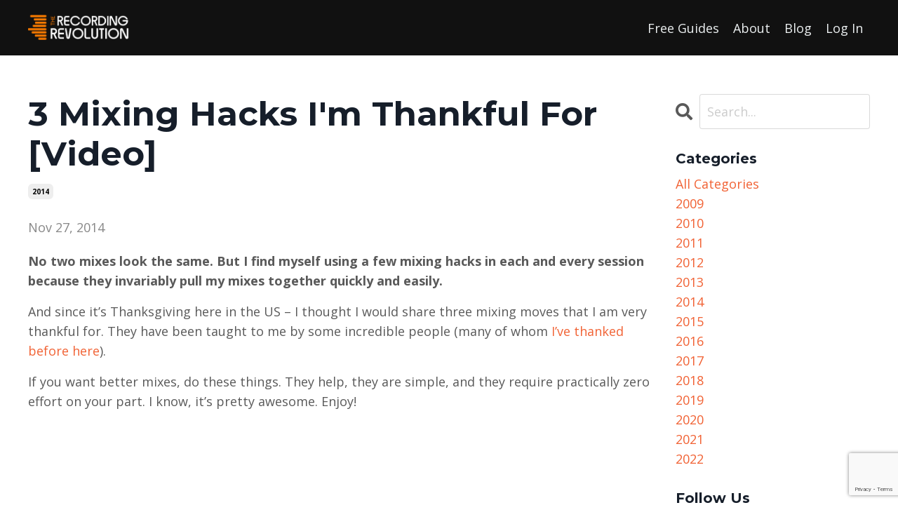

--- FILE ---
content_type: text/html; charset=utf-8
request_url: https://www.google.com/recaptcha/api2/anchor?ar=1&k=6Lc_Wc0pAAAAAF53oyvx7dioTMB422PcvOC-vMgd&co=aHR0cHM6Ly93d3cucmVjb3JkaW5ncmV2b2x1dGlvbi5jb206NDQz&hl=en&v=PoyoqOPhxBO7pBk68S4YbpHZ&size=invisible&anchor-ms=20000&execute-ms=30000&cb=kj9zsq3umqrt
body_size: 49276
content:
<!DOCTYPE HTML><html dir="ltr" lang="en"><head><meta http-equiv="Content-Type" content="text/html; charset=UTF-8">
<meta http-equiv="X-UA-Compatible" content="IE=edge">
<title>reCAPTCHA</title>
<style type="text/css">
/* cyrillic-ext */
@font-face {
  font-family: 'Roboto';
  font-style: normal;
  font-weight: 400;
  font-stretch: 100%;
  src: url(//fonts.gstatic.com/s/roboto/v48/KFO7CnqEu92Fr1ME7kSn66aGLdTylUAMa3GUBHMdazTgWw.woff2) format('woff2');
  unicode-range: U+0460-052F, U+1C80-1C8A, U+20B4, U+2DE0-2DFF, U+A640-A69F, U+FE2E-FE2F;
}
/* cyrillic */
@font-face {
  font-family: 'Roboto';
  font-style: normal;
  font-weight: 400;
  font-stretch: 100%;
  src: url(//fonts.gstatic.com/s/roboto/v48/KFO7CnqEu92Fr1ME7kSn66aGLdTylUAMa3iUBHMdazTgWw.woff2) format('woff2');
  unicode-range: U+0301, U+0400-045F, U+0490-0491, U+04B0-04B1, U+2116;
}
/* greek-ext */
@font-face {
  font-family: 'Roboto';
  font-style: normal;
  font-weight: 400;
  font-stretch: 100%;
  src: url(//fonts.gstatic.com/s/roboto/v48/KFO7CnqEu92Fr1ME7kSn66aGLdTylUAMa3CUBHMdazTgWw.woff2) format('woff2');
  unicode-range: U+1F00-1FFF;
}
/* greek */
@font-face {
  font-family: 'Roboto';
  font-style: normal;
  font-weight: 400;
  font-stretch: 100%;
  src: url(//fonts.gstatic.com/s/roboto/v48/KFO7CnqEu92Fr1ME7kSn66aGLdTylUAMa3-UBHMdazTgWw.woff2) format('woff2');
  unicode-range: U+0370-0377, U+037A-037F, U+0384-038A, U+038C, U+038E-03A1, U+03A3-03FF;
}
/* math */
@font-face {
  font-family: 'Roboto';
  font-style: normal;
  font-weight: 400;
  font-stretch: 100%;
  src: url(//fonts.gstatic.com/s/roboto/v48/KFO7CnqEu92Fr1ME7kSn66aGLdTylUAMawCUBHMdazTgWw.woff2) format('woff2');
  unicode-range: U+0302-0303, U+0305, U+0307-0308, U+0310, U+0312, U+0315, U+031A, U+0326-0327, U+032C, U+032F-0330, U+0332-0333, U+0338, U+033A, U+0346, U+034D, U+0391-03A1, U+03A3-03A9, U+03B1-03C9, U+03D1, U+03D5-03D6, U+03F0-03F1, U+03F4-03F5, U+2016-2017, U+2034-2038, U+203C, U+2040, U+2043, U+2047, U+2050, U+2057, U+205F, U+2070-2071, U+2074-208E, U+2090-209C, U+20D0-20DC, U+20E1, U+20E5-20EF, U+2100-2112, U+2114-2115, U+2117-2121, U+2123-214F, U+2190, U+2192, U+2194-21AE, U+21B0-21E5, U+21F1-21F2, U+21F4-2211, U+2213-2214, U+2216-22FF, U+2308-230B, U+2310, U+2319, U+231C-2321, U+2336-237A, U+237C, U+2395, U+239B-23B7, U+23D0, U+23DC-23E1, U+2474-2475, U+25AF, U+25B3, U+25B7, U+25BD, U+25C1, U+25CA, U+25CC, U+25FB, U+266D-266F, U+27C0-27FF, U+2900-2AFF, U+2B0E-2B11, U+2B30-2B4C, U+2BFE, U+3030, U+FF5B, U+FF5D, U+1D400-1D7FF, U+1EE00-1EEFF;
}
/* symbols */
@font-face {
  font-family: 'Roboto';
  font-style: normal;
  font-weight: 400;
  font-stretch: 100%;
  src: url(//fonts.gstatic.com/s/roboto/v48/KFO7CnqEu92Fr1ME7kSn66aGLdTylUAMaxKUBHMdazTgWw.woff2) format('woff2');
  unicode-range: U+0001-000C, U+000E-001F, U+007F-009F, U+20DD-20E0, U+20E2-20E4, U+2150-218F, U+2190, U+2192, U+2194-2199, U+21AF, U+21E6-21F0, U+21F3, U+2218-2219, U+2299, U+22C4-22C6, U+2300-243F, U+2440-244A, U+2460-24FF, U+25A0-27BF, U+2800-28FF, U+2921-2922, U+2981, U+29BF, U+29EB, U+2B00-2BFF, U+4DC0-4DFF, U+FFF9-FFFB, U+10140-1018E, U+10190-1019C, U+101A0, U+101D0-101FD, U+102E0-102FB, U+10E60-10E7E, U+1D2C0-1D2D3, U+1D2E0-1D37F, U+1F000-1F0FF, U+1F100-1F1AD, U+1F1E6-1F1FF, U+1F30D-1F30F, U+1F315, U+1F31C, U+1F31E, U+1F320-1F32C, U+1F336, U+1F378, U+1F37D, U+1F382, U+1F393-1F39F, U+1F3A7-1F3A8, U+1F3AC-1F3AF, U+1F3C2, U+1F3C4-1F3C6, U+1F3CA-1F3CE, U+1F3D4-1F3E0, U+1F3ED, U+1F3F1-1F3F3, U+1F3F5-1F3F7, U+1F408, U+1F415, U+1F41F, U+1F426, U+1F43F, U+1F441-1F442, U+1F444, U+1F446-1F449, U+1F44C-1F44E, U+1F453, U+1F46A, U+1F47D, U+1F4A3, U+1F4B0, U+1F4B3, U+1F4B9, U+1F4BB, U+1F4BF, U+1F4C8-1F4CB, U+1F4D6, U+1F4DA, U+1F4DF, U+1F4E3-1F4E6, U+1F4EA-1F4ED, U+1F4F7, U+1F4F9-1F4FB, U+1F4FD-1F4FE, U+1F503, U+1F507-1F50B, U+1F50D, U+1F512-1F513, U+1F53E-1F54A, U+1F54F-1F5FA, U+1F610, U+1F650-1F67F, U+1F687, U+1F68D, U+1F691, U+1F694, U+1F698, U+1F6AD, U+1F6B2, U+1F6B9-1F6BA, U+1F6BC, U+1F6C6-1F6CF, U+1F6D3-1F6D7, U+1F6E0-1F6EA, U+1F6F0-1F6F3, U+1F6F7-1F6FC, U+1F700-1F7FF, U+1F800-1F80B, U+1F810-1F847, U+1F850-1F859, U+1F860-1F887, U+1F890-1F8AD, U+1F8B0-1F8BB, U+1F8C0-1F8C1, U+1F900-1F90B, U+1F93B, U+1F946, U+1F984, U+1F996, U+1F9E9, U+1FA00-1FA6F, U+1FA70-1FA7C, U+1FA80-1FA89, U+1FA8F-1FAC6, U+1FACE-1FADC, U+1FADF-1FAE9, U+1FAF0-1FAF8, U+1FB00-1FBFF;
}
/* vietnamese */
@font-face {
  font-family: 'Roboto';
  font-style: normal;
  font-weight: 400;
  font-stretch: 100%;
  src: url(//fonts.gstatic.com/s/roboto/v48/KFO7CnqEu92Fr1ME7kSn66aGLdTylUAMa3OUBHMdazTgWw.woff2) format('woff2');
  unicode-range: U+0102-0103, U+0110-0111, U+0128-0129, U+0168-0169, U+01A0-01A1, U+01AF-01B0, U+0300-0301, U+0303-0304, U+0308-0309, U+0323, U+0329, U+1EA0-1EF9, U+20AB;
}
/* latin-ext */
@font-face {
  font-family: 'Roboto';
  font-style: normal;
  font-weight: 400;
  font-stretch: 100%;
  src: url(//fonts.gstatic.com/s/roboto/v48/KFO7CnqEu92Fr1ME7kSn66aGLdTylUAMa3KUBHMdazTgWw.woff2) format('woff2');
  unicode-range: U+0100-02BA, U+02BD-02C5, U+02C7-02CC, U+02CE-02D7, U+02DD-02FF, U+0304, U+0308, U+0329, U+1D00-1DBF, U+1E00-1E9F, U+1EF2-1EFF, U+2020, U+20A0-20AB, U+20AD-20C0, U+2113, U+2C60-2C7F, U+A720-A7FF;
}
/* latin */
@font-face {
  font-family: 'Roboto';
  font-style: normal;
  font-weight: 400;
  font-stretch: 100%;
  src: url(//fonts.gstatic.com/s/roboto/v48/KFO7CnqEu92Fr1ME7kSn66aGLdTylUAMa3yUBHMdazQ.woff2) format('woff2');
  unicode-range: U+0000-00FF, U+0131, U+0152-0153, U+02BB-02BC, U+02C6, U+02DA, U+02DC, U+0304, U+0308, U+0329, U+2000-206F, U+20AC, U+2122, U+2191, U+2193, U+2212, U+2215, U+FEFF, U+FFFD;
}
/* cyrillic-ext */
@font-face {
  font-family: 'Roboto';
  font-style: normal;
  font-weight: 500;
  font-stretch: 100%;
  src: url(//fonts.gstatic.com/s/roboto/v48/KFO7CnqEu92Fr1ME7kSn66aGLdTylUAMa3GUBHMdazTgWw.woff2) format('woff2');
  unicode-range: U+0460-052F, U+1C80-1C8A, U+20B4, U+2DE0-2DFF, U+A640-A69F, U+FE2E-FE2F;
}
/* cyrillic */
@font-face {
  font-family: 'Roboto';
  font-style: normal;
  font-weight: 500;
  font-stretch: 100%;
  src: url(//fonts.gstatic.com/s/roboto/v48/KFO7CnqEu92Fr1ME7kSn66aGLdTylUAMa3iUBHMdazTgWw.woff2) format('woff2');
  unicode-range: U+0301, U+0400-045F, U+0490-0491, U+04B0-04B1, U+2116;
}
/* greek-ext */
@font-face {
  font-family: 'Roboto';
  font-style: normal;
  font-weight: 500;
  font-stretch: 100%;
  src: url(//fonts.gstatic.com/s/roboto/v48/KFO7CnqEu92Fr1ME7kSn66aGLdTylUAMa3CUBHMdazTgWw.woff2) format('woff2');
  unicode-range: U+1F00-1FFF;
}
/* greek */
@font-face {
  font-family: 'Roboto';
  font-style: normal;
  font-weight: 500;
  font-stretch: 100%;
  src: url(//fonts.gstatic.com/s/roboto/v48/KFO7CnqEu92Fr1ME7kSn66aGLdTylUAMa3-UBHMdazTgWw.woff2) format('woff2');
  unicode-range: U+0370-0377, U+037A-037F, U+0384-038A, U+038C, U+038E-03A1, U+03A3-03FF;
}
/* math */
@font-face {
  font-family: 'Roboto';
  font-style: normal;
  font-weight: 500;
  font-stretch: 100%;
  src: url(//fonts.gstatic.com/s/roboto/v48/KFO7CnqEu92Fr1ME7kSn66aGLdTylUAMawCUBHMdazTgWw.woff2) format('woff2');
  unicode-range: U+0302-0303, U+0305, U+0307-0308, U+0310, U+0312, U+0315, U+031A, U+0326-0327, U+032C, U+032F-0330, U+0332-0333, U+0338, U+033A, U+0346, U+034D, U+0391-03A1, U+03A3-03A9, U+03B1-03C9, U+03D1, U+03D5-03D6, U+03F0-03F1, U+03F4-03F5, U+2016-2017, U+2034-2038, U+203C, U+2040, U+2043, U+2047, U+2050, U+2057, U+205F, U+2070-2071, U+2074-208E, U+2090-209C, U+20D0-20DC, U+20E1, U+20E5-20EF, U+2100-2112, U+2114-2115, U+2117-2121, U+2123-214F, U+2190, U+2192, U+2194-21AE, U+21B0-21E5, U+21F1-21F2, U+21F4-2211, U+2213-2214, U+2216-22FF, U+2308-230B, U+2310, U+2319, U+231C-2321, U+2336-237A, U+237C, U+2395, U+239B-23B7, U+23D0, U+23DC-23E1, U+2474-2475, U+25AF, U+25B3, U+25B7, U+25BD, U+25C1, U+25CA, U+25CC, U+25FB, U+266D-266F, U+27C0-27FF, U+2900-2AFF, U+2B0E-2B11, U+2B30-2B4C, U+2BFE, U+3030, U+FF5B, U+FF5D, U+1D400-1D7FF, U+1EE00-1EEFF;
}
/* symbols */
@font-face {
  font-family: 'Roboto';
  font-style: normal;
  font-weight: 500;
  font-stretch: 100%;
  src: url(//fonts.gstatic.com/s/roboto/v48/KFO7CnqEu92Fr1ME7kSn66aGLdTylUAMaxKUBHMdazTgWw.woff2) format('woff2');
  unicode-range: U+0001-000C, U+000E-001F, U+007F-009F, U+20DD-20E0, U+20E2-20E4, U+2150-218F, U+2190, U+2192, U+2194-2199, U+21AF, U+21E6-21F0, U+21F3, U+2218-2219, U+2299, U+22C4-22C6, U+2300-243F, U+2440-244A, U+2460-24FF, U+25A0-27BF, U+2800-28FF, U+2921-2922, U+2981, U+29BF, U+29EB, U+2B00-2BFF, U+4DC0-4DFF, U+FFF9-FFFB, U+10140-1018E, U+10190-1019C, U+101A0, U+101D0-101FD, U+102E0-102FB, U+10E60-10E7E, U+1D2C0-1D2D3, U+1D2E0-1D37F, U+1F000-1F0FF, U+1F100-1F1AD, U+1F1E6-1F1FF, U+1F30D-1F30F, U+1F315, U+1F31C, U+1F31E, U+1F320-1F32C, U+1F336, U+1F378, U+1F37D, U+1F382, U+1F393-1F39F, U+1F3A7-1F3A8, U+1F3AC-1F3AF, U+1F3C2, U+1F3C4-1F3C6, U+1F3CA-1F3CE, U+1F3D4-1F3E0, U+1F3ED, U+1F3F1-1F3F3, U+1F3F5-1F3F7, U+1F408, U+1F415, U+1F41F, U+1F426, U+1F43F, U+1F441-1F442, U+1F444, U+1F446-1F449, U+1F44C-1F44E, U+1F453, U+1F46A, U+1F47D, U+1F4A3, U+1F4B0, U+1F4B3, U+1F4B9, U+1F4BB, U+1F4BF, U+1F4C8-1F4CB, U+1F4D6, U+1F4DA, U+1F4DF, U+1F4E3-1F4E6, U+1F4EA-1F4ED, U+1F4F7, U+1F4F9-1F4FB, U+1F4FD-1F4FE, U+1F503, U+1F507-1F50B, U+1F50D, U+1F512-1F513, U+1F53E-1F54A, U+1F54F-1F5FA, U+1F610, U+1F650-1F67F, U+1F687, U+1F68D, U+1F691, U+1F694, U+1F698, U+1F6AD, U+1F6B2, U+1F6B9-1F6BA, U+1F6BC, U+1F6C6-1F6CF, U+1F6D3-1F6D7, U+1F6E0-1F6EA, U+1F6F0-1F6F3, U+1F6F7-1F6FC, U+1F700-1F7FF, U+1F800-1F80B, U+1F810-1F847, U+1F850-1F859, U+1F860-1F887, U+1F890-1F8AD, U+1F8B0-1F8BB, U+1F8C0-1F8C1, U+1F900-1F90B, U+1F93B, U+1F946, U+1F984, U+1F996, U+1F9E9, U+1FA00-1FA6F, U+1FA70-1FA7C, U+1FA80-1FA89, U+1FA8F-1FAC6, U+1FACE-1FADC, U+1FADF-1FAE9, U+1FAF0-1FAF8, U+1FB00-1FBFF;
}
/* vietnamese */
@font-face {
  font-family: 'Roboto';
  font-style: normal;
  font-weight: 500;
  font-stretch: 100%;
  src: url(//fonts.gstatic.com/s/roboto/v48/KFO7CnqEu92Fr1ME7kSn66aGLdTylUAMa3OUBHMdazTgWw.woff2) format('woff2');
  unicode-range: U+0102-0103, U+0110-0111, U+0128-0129, U+0168-0169, U+01A0-01A1, U+01AF-01B0, U+0300-0301, U+0303-0304, U+0308-0309, U+0323, U+0329, U+1EA0-1EF9, U+20AB;
}
/* latin-ext */
@font-face {
  font-family: 'Roboto';
  font-style: normal;
  font-weight: 500;
  font-stretch: 100%;
  src: url(//fonts.gstatic.com/s/roboto/v48/KFO7CnqEu92Fr1ME7kSn66aGLdTylUAMa3KUBHMdazTgWw.woff2) format('woff2');
  unicode-range: U+0100-02BA, U+02BD-02C5, U+02C7-02CC, U+02CE-02D7, U+02DD-02FF, U+0304, U+0308, U+0329, U+1D00-1DBF, U+1E00-1E9F, U+1EF2-1EFF, U+2020, U+20A0-20AB, U+20AD-20C0, U+2113, U+2C60-2C7F, U+A720-A7FF;
}
/* latin */
@font-face {
  font-family: 'Roboto';
  font-style: normal;
  font-weight: 500;
  font-stretch: 100%;
  src: url(//fonts.gstatic.com/s/roboto/v48/KFO7CnqEu92Fr1ME7kSn66aGLdTylUAMa3yUBHMdazQ.woff2) format('woff2');
  unicode-range: U+0000-00FF, U+0131, U+0152-0153, U+02BB-02BC, U+02C6, U+02DA, U+02DC, U+0304, U+0308, U+0329, U+2000-206F, U+20AC, U+2122, U+2191, U+2193, U+2212, U+2215, U+FEFF, U+FFFD;
}
/* cyrillic-ext */
@font-face {
  font-family: 'Roboto';
  font-style: normal;
  font-weight: 900;
  font-stretch: 100%;
  src: url(//fonts.gstatic.com/s/roboto/v48/KFO7CnqEu92Fr1ME7kSn66aGLdTylUAMa3GUBHMdazTgWw.woff2) format('woff2');
  unicode-range: U+0460-052F, U+1C80-1C8A, U+20B4, U+2DE0-2DFF, U+A640-A69F, U+FE2E-FE2F;
}
/* cyrillic */
@font-face {
  font-family: 'Roboto';
  font-style: normal;
  font-weight: 900;
  font-stretch: 100%;
  src: url(//fonts.gstatic.com/s/roboto/v48/KFO7CnqEu92Fr1ME7kSn66aGLdTylUAMa3iUBHMdazTgWw.woff2) format('woff2');
  unicode-range: U+0301, U+0400-045F, U+0490-0491, U+04B0-04B1, U+2116;
}
/* greek-ext */
@font-face {
  font-family: 'Roboto';
  font-style: normal;
  font-weight: 900;
  font-stretch: 100%;
  src: url(//fonts.gstatic.com/s/roboto/v48/KFO7CnqEu92Fr1ME7kSn66aGLdTylUAMa3CUBHMdazTgWw.woff2) format('woff2');
  unicode-range: U+1F00-1FFF;
}
/* greek */
@font-face {
  font-family: 'Roboto';
  font-style: normal;
  font-weight: 900;
  font-stretch: 100%;
  src: url(//fonts.gstatic.com/s/roboto/v48/KFO7CnqEu92Fr1ME7kSn66aGLdTylUAMa3-UBHMdazTgWw.woff2) format('woff2');
  unicode-range: U+0370-0377, U+037A-037F, U+0384-038A, U+038C, U+038E-03A1, U+03A3-03FF;
}
/* math */
@font-face {
  font-family: 'Roboto';
  font-style: normal;
  font-weight: 900;
  font-stretch: 100%;
  src: url(//fonts.gstatic.com/s/roboto/v48/KFO7CnqEu92Fr1ME7kSn66aGLdTylUAMawCUBHMdazTgWw.woff2) format('woff2');
  unicode-range: U+0302-0303, U+0305, U+0307-0308, U+0310, U+0312, U+0315, U+031A, U+0326-0327, U+032C, U+032F-0330, U+0332-0333, U+0338, U+033A, U+0346, U+034D, U+0391-03A1, U+03A3-03A9, U+03B1-03C9, U+03D1, U+03D5-03D6, U+03F0-03F1, U+03F4-03F5, U+2016-2017, U+2034-2038, U+203C, U+2040, U+2043, U+2047, U+2050, U+2057, U+205F, U+2070-2071, U+2074-208E, U+2090-209C, U+20D0-20DC, U+20E1, U+20E5-20EF, U+2100-2112, U+2114-2115, U+2117-2121, U+2123-214F, U+2190, U+2192, U+2194-21AE, U+21B0-21E5, U+21F1-21F2, U+21F4-2211, U+2213-2214, U+2216-22FF, U+2308-230B, U+2310, U+2319, U+231C-2321, U+2336-237A, U+237C, U+2395, U+239B-23B7, U+23D0, U+23DC-23E1, U+2474-2475, U+25AF, U+25B3, U+25B7, U+25BD, U+25C1, U+25CA, U+25CC, U+25FB, U+266D-266F, U+27C0-27FF, U+2900-2AFF, U+2B0E-2B11, U+2B30-2B4C, U+2BFE, U+3030, U+FF5B, U+FF5D, U+1D400-1D7FF, U+1EE00-1EEFF;
}
/* symbols */
@font-face {
  font-family: 'Roboto';
  font-style: normal;
  font-weight: 900;
  font-stretch: 100%;
  src: url(//fonts.gstatic.com/s/roboto/v48/KFO7CnqEu92Fr1ME7kSn66aGLdTylUAMaxKUBHMdazTgWw.woff2) format('woff2');
  unicode-range: U+0001-000C, U+000E-001F, U+007F-009F, U+20DD-20E0, U+20E2-20E4, U+2150-218F, U+2190, U+2192, U+2194-2199, U+21AF, U+21E6-21F0, U+21F3, U+2218-2219, U+2299, U+22C4-22C6, U+2300-243F, U+2440-244A, U+2460-24FF, U+25A0-27BF, U+2800-28FF, U+2921-2922, U+2981, U+29BF, U+29EB, U+2B00-2BFF, U+4DC0-4DFF, U+FFF9-FFFB, U+10140-1018E, U+10190-1019C, U+101A0, U+101D0-101FD, U+102E0-102FB, U+10E60-10E7E, U+1D2C0-1D2D3, U+1D2E0-1D37F, U+1F000-1F0FF, U+1F100-1F1AD, U+1F1E6-1F1FF, U+1F30D-1F30F, U+1F315, U+1F31C, U+1F31E, U+1F320-1F32C, U+1F336, U+1F378, U+1F37D, U+1F382, U+1F393-1F39F, U+1F3A7-1F3A8, U+1F3AC-1F3AF, U+1F3C2, U+1F3C4-1F3C6, U+1F3CA-1F3CE, U+1F3D4-1F3E0, U+1F3ED, U+1F3F1-1F3F3, U+1F3F5-1F3F7, U+1F408, U+1F415, U+1F41F, U+1F426, U+1F43F, U+1F441-1F442, U+1F444, U+1F446-1F449, U+1F44C-1F44E, U+1F453, U+1F46A, U+1F47D, U+1F4A3, U+1F4B0, U+1F4B3, U+1F4B9, U+1F4BB, U+1F4BF, U+1F4C8-1F4CB, U+1F4D6, U+1F4DA, U+1F4DF, U+1F4E3-1F4E6, U+1F4EA-1F4ED, U+1F4F7, U+1F4F9-1F4FB, U+1F4FD-1F4FE, U+1F503, U+1F507-1F50B, U+1F50D, U+1F512-1F513, U+1F53E-1F54A, U+1F54F-1F5FA, U+1F610, U+1F650-1F67F, U+1F687, U+1F68D, U+1F691, U+1F694, U+1F698, U+1F6AD, U+1F6B2, U+1F6B9-1F6BA, U+1F6BC, U+1F6C6-1F6CF, U+1F6D3-1F6D7, U+1F6E0-1F6EA, U+1F6F0-1F6F3, U+1F6F7-1F6FC, U+1F700-1F7FF, U+1F800-1F80B, U+1F810-1F847, U+1F850-1F859, U+1F860-1F887, U+1F890-1F8AD, U+1F8B0-1F8BB, U+1F8C0-1F8C1, U+1F900-1F90B, U+1F93B, U+1F946, U+1F984, U+1F996, U+1F9E9, U+1FA00-1FA6F, U+1FA70-1FA7C, U+1FA80-1FA89, U+1FA8F-1FAC6, U+1FACE-1FADC, U+1FADF-1FAE9, U+1FAF0-1FAF8, U+1FB00-1FBFF;
}
/* vietnamese */
@font-face {
  font-family: 'Roboto';
  font-style: normal;
  font-weight: 900;
  font-stretch: 100%;
  src: url(//fonts.gstatic.com/s/roboto/v48/KFO7CnqEu92Fr1ME7kSn66aGLdTylUAMa3OUBHMdazTgWw.woff2) format('woff2');
  unicode-range: U+0102-0103, U+0110-0111, U+0128-0129, U+0168-0169, U+01A0-01A1, U+01AF-01B0, U+0300-0301, U+0303-0304, U+0308-0309, U+0323, U+0329, U+1EA0-1EF9, U+20AB;
}
/* latin-ext */
@font-face {
  font-family: 'Roboto';
  font-style: normal;
  font-weight: 900;
  font-stretch: 100%;
  src: url(//fonts.gstatic.com/s/roboto/v48/KFO7CnqEu92Fr1ME7kSn66aGLdTylUAMa3KUBHMdazTgWw.woff2) format('woff2');
  unicode-range: U+0100-02BA, U+02BD-02C5, U+02C7-02CC, U+02CE-02D7, U+02DD-02FF, U+0304, U+0308, U+0329, U+1D00-1DBF, U+1E00-1E9F, U+1EF2-1EFF, U+2020, U+20A0-20AB, U+20AD-20C0, U+2113, U+2C60-2C7F, U+A720-A7FF;
}
/* latin */
@font-face {
  font-family: 'Roboto';
  font-style: normal;
  font-weight: 900;
  font-stretch: 100%;
  src: url(//fonts.gstatic.com/s/roboto/v48/KFO7CnqEu92Fr1ME7kSn66aGLdTylUAMa3yUBHMdazQ.woff2) format('woff2');
  unicode-range: U+0000-00FF, U+0131, U+0152-0153, U+02BB-02BC, U+02C6, U+02DA, U+02DC, U+0304, U+0308, U+0329, U+2000-206F, U+20AC, U+2122, U+2191, U+2193, U+2212, U+2215, U+FEFF, U+FFFD;
}

</style>
<link rel="stylesheet" type="text/css" href="https://www.gstatic.com/recaptcha/releases/PoyoqOPhxBO7pBk68S4YbpHZ/styles__ltr.css">
<script nonce="PGTK7m-aBME4_NshmZYDlA" type="text/javascript">window['__recaptcha_api'] = 'https://www.google.com/recaptcha/api2/';</script>
<script type="text/javascript" src="https://www.gstatic.com/recaptcha/releases/PoyoqOPhxBO7pBk68S4YbpHZ/recaptcha__en.js" nonce="PGTK7m-aBME4_NshmZYDlA">
      
    </script></head>
<body><div id="rc-anchor-alert" class="rc-anchor-alert"></div>
<input type="hidden" id="recaptcha-token" value="[base64]">
<script type="text/javascript" nonce="PGTK7m-aBME4_NshmZYDlA">
      recaptcha.anchor.Main.init("[\x22ainput\x22,[\x22bgdata\x22,\x22\x22,\[base64]/[base64]/[base64]/ZyhXLGgpOnEoW04sMjEsbF0sVywwKSxoKSxmYWxzZSxmYWxzZSl9Y2F0Y2goayl7RygzNTgsVyk/[base64]/[base64]/[base64]/[base64]/[base64]/[base64]/[base64]/bmV3IEJbT10oRFswXSk6dz09Mj9uZXcgQltPXShEWzBdLERbMV0pOnc9PTM/bmV3IEJbT10oRFswXSxEWzFdLERbMl0pOnc9PTQ/[base64]/[base64]/[base64]/[base64]/[base64]\\u003d\x22,\[base64]\x22,\x22R8KHw4hnXjAkwrITVWs7T8OibmYNwrjDtSBpwohzR8K4ITMgP8ONw6XDgsOzwoLDnsOdSsOWwo4IZcKxw4/DtsOnwr7DgUkocwTDoE8hwoHCnV7DqS4nwrwULsOvwpnDqsOew4fChsOoFXLDpAghw6rDicOxNcOlw5I5w6rDj3DDgz/DjWzCjEFLXcO4VgvDtAdxw5rDvG4iwr5pw78uP2DDpMOoAsKiU8KfWMOpcsKXYsOWXjBcGcK6S8Ogf39Qw7jCuQ3ClnnCiz/[base64]/DosOswq3ChMOpPXfCrsKFwoHCkFDDgkLDmcOjST0lWMKZw7Bsw4rDom3DpcOeA8KdQQDDtk3DusK2M8OmAFcBw5snbsOFwqkRFcO1DAY/wovCqsOPwqRTwpMAdW7Dh2k8wqrDpcKbwrDDtsKPwpVDEBrCtMKcJ38Lwo3DgMKXBy8YFcOGwo/Cji/DjcObVFsGwqnCssKDEcO0Q3fCqMODw6/DuMKFw7XDq2x9w6d2VQRNw4tBQlc6EX3DlcOlLUnCsEfCuknDkMOLIVnChcKuCRzChH/CilVGLMOAwr/Cq2DDm0AhEWDDlHnDu8K9wq0nCkMicsOBfsKjwpHCtsOqNxLDij/DicOyOcOTwrrDjMKXR2rDiXDDojtswqzCiMOIBMO+Qx54c0XCv8K+NMOQK8KHA1TCr8KJJsKLRS/DuR/DucO/EMKAwqhrwoPCtsO5w7TDoi8+IXnDuXkpwr3CjcKaccK3wqnDhwjCtcK4wp7Dk8KpKH7CkcOGH1cjw5kNBmLCs8O2w4nDtcObEndhw6wYw73DnVFrw5MuenzCmzxpw77Dik/DkjnDn8K2TgbDicOBwqjDqsK1w7ImSRQXw6E9PcOuY8OQB17CtMKfwoPCtsOqNcOawqUpD8Ouwp3Cq8KUw6RwBcK2X8KHXTnCn8OXwrEZwolDwovDsnXCisOMw6bCoRbDscKKwpHDpMKRHsO/UVpow6HCnR4uYMKQwp/DhMK9w7TCosK0fcKxw5HDp8K8F8OrwpDDv8KnwrPDk1oJC3ARw5vCshXCqGQgw5AvKzhhwpMbZsOmwrIxwoHDg8KcO8KoIlJYa0TCtcOOITtxSsKkwq0gO8Oew47DrWo1ScKOJ8Odw7LDrAbDrMOIw65/CcO5w7TDpwJXwozCqMOmwoMOHytbZMOAfQPCkkovwrAcw7DCrh/[base64]/[base64]/[base64]/KcOyRsKlbsOOV8Kew4sBw5ErwpAoDMOyw73ClsK0wpNJw7fDnsOdw6QMwrYywqZ6w7/DmXMVw5kAw57Cs8KhwrnCp23CjmPCglPDriHDtMKXwoHDvMKrw4lIL3ZnJkxhEW/[base64]/[base64]/CoMOJw7l6UsKSwoTCm8KqT3gJwozDvGPClsKDwoJPwp0yE8K8JsKNLsOfRSUzwrdXIcKwwpTCojDCtwlowrDCjsKrG8Ojw4kSacKJfzIOwrFbwo4YScKlJ8KeVcOqfD9dwrnCsMOJPGYvTnh8JU1qQGnDjFAiAsOxQ8Odwp/Dn8KibCZVVMOCMwIoZsOIw6LDqyZCwpxZZTTCikdvKCHDi8OIw57Dn8KkHCrCu3VHYRPChHzDscK3PVLCjWEQwovCuMKQw6PDixLDsUoOw4XCicOEwqV/w5HCpsOgO8OmX8KAw6LCv8OACj4fElrCjcO6dMOtwqwrGsKsO2vDs8KiNcKcHk7ClXLCn8Obw5vCtW/CisOyCcOXw5PCmBYwIhrCsQEIwp/[base64]/DqcO5w7TChifCocObYQB/[base64]/CnMOrw4sJwrPCqC5Ow71XwpLDksK2UjkBO8KYfMOSYsOSwqzDpsOZw6jCn1rClRRnFcKvU8K4CsODC8Kqw4TChlEaw63CnVN8wrUvw7Emw5fDh8OswpjDtwzCiVnCgcOtDx3DsibCkMODJUVow45LwoLDpsO5w68FGjHClsKbKBYpTkcDM8Kswr50w70/Jgp9wrRUwoHCj8KWw53DosO8w6xDRcKHwpcCw6PDqsKDw7t3T8KodiDDmcKVwpIcE8OCw6LClMO5LsKpw55nwqsPw5RAwoTCn8Kgw6QnwpfClXHDiBp7w4zDo1/CmUp9WkrChXHDl8O2wo/CuW/CisKHw6fCnXPDpsOgZcO0w5nCq8OtRkY9wqzDoMOyAxvDuFUrw6/DmwIVwp4gKnXDskJqw7EWLwzDuDHDjHbCshtPBV80OsOdw5BAKMOTCGjDicOgwo7Ds8OXYcOxQ8OYwpLCnj3DrcOgNlkSw7vCrBPDpsKkT8OyGsO+wrHDs8KfDsOJw6/[base64]/CkArCiW7DocO6w4jDthvCpQnCo8OXwq4Gw7JEwrMswozCucKvwovDvydHw5pFZXTDhcKAwqhQc3gpe0lnZyXDmMKWTmowFBlSTMOuLcO0J8OkdTfCgsOiNjbDpMKkCcK/[base64]/[base64]/Ckm/DsMO9w5rDuinChMKQVgjDrhLDvDk2WcKjw6U3w4w7w5U1wp5NwrUFeFp6XQFFU8KLwr/DiMKJZwnDozvCsMKjw4ZswpTCocKWA0PCkX9hfcOoBcOkHS7DvgYLIcK9AhvDrlLDg0pawppobQvDp2lYwqsSHxfDnlLDh8KodQXDuFbDnG7DusODMUo4HnVmwptEwpMGwod+aT54w6bCtMKVw4zDmSMOwos/[base64]/DtMO9GDbCkwrCrjUFw47DsWkWacOhwqjDi0UqIh0zw4/DrcOYeSlsOMOYMsKiw4bDpVPDnsO5KcOpw5RAw4XCj8K/w77Do3TDpFDDo8Ouw6/Cj2zDok7ChsKkw5g+w4xrwodOUh8Dw6fDmcK7w7I+wrXDmcKgd8OHwrsRCMO2w4ApBiPCiFtXwqpCw7sCwokawrPCl8KqfUvCpTrDg0zCpBXDvcKpwrTChsOcfMOeJsOeSlA+w65Nw5bClEDDvcOJFcOKw6xew5LDnTthLyLDkTvCqy02wq/Dj2o5ADPDiMKnUBEWw41XUcKeHVrCsGpeNMKcw6F7w6bCpsK4eDXDhsKbwo12E8OmVVDDoD8twpBGw79uBXAmwr/DkMOlwowtL39tPgTCisKcCcKfTMOawqx7aAIrwoJCw73ClEtxw7HDocKAd8OPKcKibcOabHzDhjdGTC/Dh8KEwpQ3B8OLw7HCssKcU3LCkATDrMOFFcK7wr8KwpjDscO8woHDhcOPSsOfw7XCn0IZVMKNwrfCncOXbULDk1Y/FsOEIF9xw77DlMOSe3/DqmkdQsKkwqhNTSNPWFjCjsKyw5V2HcOrI3zDqQXDjcKdw59awoMuwp7DukfDqkA8wpzCtMKpwoQXD8KODcOsETPCo8K6PlM1woBIIV8cQlLCtsK8wqonN1VUDsKaw7HCjlbDksKTw6N+w5FJwqnDicKKH0Q2QMOqJgvCpgfDucOPw6RyNWLClMK/FXTCtsOwwr8Bw6BwwoRaWUXDsMOXF8KAWMKjI39awrrDi29WNVHCsQphJMKONghSwq3ChsK/OUPDk8KGN8Kpw6zCmsOpH8O1wosEwqvDssKjNcOLw5TCkMKiWcKxOwLCqT/Cmx8IZcK5w6PDgcOkw7BMw7ZHMMOWw7g/OHDDtBNEE8O7UcKAcTEBw6UtdMOjRMKxwqjCnMKZwpNJdhXCisOdwprDmhnDrjvDncO6NsKbw7/DkkXCkT7Dp1DDhC0Ow6opYsOAw5DClMKgw5g0wovDkcOxTzMvw5V/L8K8Ij13w5o/wrjDsgd8WGbDlBXCnMKAwrlZRcOOw4EUw5Ihw67DosKvFE9Ywq7CqUQqVsKyEcKuEsOwwoPDgXIrbsK1wqzCqMKtBVdnw4zDh8OhwppeXsOyw7/[base64]/DlmDDq1kkwoZxwqnDlsOtHAZAwpo7UcKCAQjDsSgcR8KrwoHCkCLCrcKUw4oNVTXDtWxRLSjCqFgawp3CgjItwonCqcKzaTXCg8O+wqrCqidfMj4Jw49HaDjCtWppw5fDk8K1w5XCkwzCiMKdT0/[base64]/DvcOxw5c5RVfDrcK1esOiS8K3PcKHwo0/KhI7woBgw6rCnWLDkcKJacKRw5/DtMKKw7HDlA9lcltxw4pDcsK4w40UCyLDkDDCqcOQw7nDscKPw5nCgMKZKHXDtsKPwqLCkl7CnMOvB3HCn8O1wqvDi0vCsTsnwqw2w4/[base64]/[base64]/WcOAw4fDgU7Dn33Cj8K2w6zDssKUFUnDlWXCl3nCgMKlWMOxLFtKUR8RwpPCszAcw7vDosONPsOcwoDDuBQ/w4RxYMKZwpkAPG1vADHCvXvDhx50YMOFwrVxa8O2wqgWdB7Cn1YNwpXDhMKLG8KJTsOIOMOdwoTCocKJwr9NwpJsO8Oqam7Ds1Vmw5PDjC7DsCMHw5hDMsOMwpNuwq3CpMOjwrx/[base64]/CvjTCvcK9w7QaLWDCssKBKsOnw6EuOH3DosKRFsKNw7vCnsOqUsODPhEQQ8OqNjEQwpPCq8KID8OHwrUQYsKeG1UDaHVNwqxqZcK/w6XCvEPCqgbDinkqwqrCpcOpw4TCuMOWZMKIHzgiwqMaw5IQfMOWw4tODhJAw5l1WFcaEMOIw6LCsMOwK8OTwoPDqyzDvEDCvSzCpiVLEsKqwpsmwrw7w7gDwqJiwpzCoSzDogV2bCVeERTDhsO2HMOEIGPDusKew6Z2flpkG8OVwq0xN3s/[base64]/wqMRw5hGwozChcKOw4gBSsO+ccOdAw/[base64]/wr9jw5ljW8KDcH3DvlcLQsOvG8K7w57DvsKISFlhJsOTGmhSw7DCsnIfN2hXSFJqckoWVcKRb8KgwoAjH8OtCsOuNMKtXcO4NMOlFMKfKcOBw4AwwocVasOYw4cTDyBDKVAjYMKrZwEUKBFhw5/DjMOPw6s7w4Zqw61twpImKlQiS2fCl8OEw74RH33DjsOYBsKCw5rDpMKrSMO6fDPDqmvCjCEnwoPCkMO0TAnCr8KFV8OCwoAxw6bDryAJwq5fJmUowoDDj0rCjsOtGsOww7TDm8OwwrnCqyTDvcKCEsOewoIowqfDpMKDw4/ChsKKTsK/DGNcFcKSOCnDqRDDmMO5G8OowpPDrMOlAy09wqvDvsOrwoRdw4nCjT7CiMOuw6/DksOiw6LChcOIw4YMNy1pPCHDgTIww4Yzw41ALHoDJ3DDpcKGw5jCnyPDrcO+PS/DhkXCmcKWcMKOS0nDksOPHsKjwopiAGdkIsOmwrtdw6nCigQrwq/[base64]/CqijCj8KVRcOpRnI2G1E1w61TKQTDr0Y+w5nDlHrCgmdKMw/DghLCgMOpw7w3wp/DjMKZK8OEZ3JZD8O1wqR3LUPDvcOuMcKAw5fDhyoQacKbw6oUb8Osw6MyeHxDwpV8wqHDnhd7D8OZw7TDo8OrC8KTw7VhwqZcwqJ/w55RJz9WwrDCqsOudx/CgBU0XcO9DcORBsKmw7QsKx3DgMOAwpjCnsKiw4DCmTnCqXHDqS3Dv2PCjjLChsOfwqnDrmXCvkNMaMK0wq/CsQDCnWrDkV8zw4AEwqLDusKyw6vDoyQCbcOww7zDscKFYsOzwqnDi8KQw5XCsz9Vw6hlwoV3w7Vywo/CtDlMw7coHkLDqsKZJDvDiFTDjsOOHMORw4MDw5cYIcOxwrrDn8OHI1nCqn0WRSXDqjp/wqYww6rDn21lIl7CgEoTWcK8CURCw58VMhZywpvCiMKiFENPwqJVwqRfw6UwHMOiVcODwofDnMKGwq7CisOYw79VwrLCowNJw7nDjS3CocOVKhTCi0vDg8ODK8OKBy0Xw6wkwpdTY0/[base64]/CgwtdfsKgw58jw7fDol3Dql3CpRXDqk3DlgvDj8KkccKwbSUAw6IuNRNbw6cFw65SD8KiFi00dkcVPC8vwp7CuXfDtybCusOEw5cNwo4Kw5fDjsKgw6lzesOOwq7Dg8OgXCbDhEbDhMK3wpgYwqwPw5YfDH/Cp0AOw6cNaSbDr8OHWMOPcF/CmFguFsOowpEYUUEBQMKAwpPCt3gCwqLDm8Obw53DjsKVQDZQecOPwrnCvMOpAwTCp8OuwrTDhwvCg8Kvwo/CgsKnw69AMGrCr8K9XMO4UzrCiMKEwprCkxUHwrHDsnh/wqvClgQKwqXCv8KGwqRzw7YxwpjDicKJZsOEw4DDsgNtwoxpw6p9wp/CqsKrw6o/w5RBMMO/AnvDtn/[base64]/CpMOxe8KgNjbCnMOxw7Rew5fDqMKHfsO3w4PDusOvwpACwq7CqsOlAVTDqW8lwozDsMOFZ0BIX8OiH2bDn8KCwp58w5PDjsO3wpASw77DkHFPw55pwrI4wpM+bzzCjV3CrT3Ck3zCn8KFbG7ChxJ/P8K6DyTChMOjwpcMXSM8TH9KYcKXwrrCl8KmbU/Dqj4xG3IHI1nCsiVNeSknRTILTcKvP0LDq8OLJcKpwqrDs8KlXmI8aQLClcKCVcO5w6jDtm/Dl2/Dn8KMwqHCsyBmAsK2wp/CpibCmHXCisOqwpbDiMOmVlMxFGHDtx8/KjxWA8OqwqrCkmZAQXBRcTLCvcKQRsOKcsO4NcO7EsKpwq4daCHDkMK5GHzDmcOIw7UEL8OVw7lxwrDCkXEawrPDsGstH8OuUMOlX8OOWHfClHHDtQ9Ewq3DqzvCjUAwOWjDqMKmG8OpdxbDkkxUNsK7wpFACwvCvHFlwo92wr3CmMONwqsjZnHCmh/DvC0Jw4LDrwsNwpfDvnxbwqfCqEFow6jCg38EwrMrwocnwqMJw7FMw7ciL8KHw6/Dg0/DpMKnO8KgecOFwpHDkCsgUTAdXsKRw6TCjsOLJMKmwrhhwqYzAC5jwoLCtnAQwqDCkywGw5fCtEZJw7Eaw7bDgg8Mw4oiw7rChcKvSF7DrlxpW8Oxb8KvwqPCtsKRWxlaa8Omw47Con7DrsKyw5/CrsK7csK4Di84ZDoNw6rCtG5Aw6/DrsKTwqBCwo8VwoLCsBDDnMO/B8KWw7RuaTtbEcOqwoVUw47CkMOhwqRSIMKPQcOxaGTDjsKYw5LDhVTCpMKTZMOkIMOdAV4XRywJwox+w5lVw7XDnT3Csld3DsKvYQjDviwQYcOQwr7Cv04ow7TCjxlYVRfCuVXDgQdUw6xnDsO+YiJBw48vJixHwq/CninDncO5w7xbGMOYAsKAI8Kxw79hW8KEw77DlcO5ccKdw6XCqMOyGwnDpsKtw5AENGLClwnDoz4jEMOFXUwfw6LCuGTDjsO+G3bCrwVXw5JowonCiMKUw4/[base64]/CicKnaTDCk8Kxwossw43CsFVXw6Z3PA8XRXXDuUjCuGVnw70PcMKoICE0wrjCqsOHwpLCvyo7IsOxw4lhdB03worCssKfwrnDpMO/wpvCqcOjwoPCpsKDckkywrzCsTcmOxfDh8KTJcOZw7TCisOkw7lVwpfCqsKYwoDCqcKrLFzDhzcow5nChVLCjGXChcOrw7sXFsKWSMK4OnbChQkTw7/CjsOiwr9mw4HDuMK4wqXDnR49EMOIwpvCtcK4w4xqWcOAe1TCjsOsAwnDlcKuV8KeQ0dScVFnwokZd2Z2TMOaMcKxw53Ds8KQw74tEsKNEMOgTiddFMORw4rDnXPCjHrCnnXDs39mGsOXc8OAw64Ew5gZwo4yNR7Cl8K/VCTDjcKyVsO+w41Sw5ZCO8KSw4PCksKIworDmCnDqMKKw4bCr8KZL0PCpmVscsOSwq7DicO1wrxNBxspPQ/CrhZrwpHCpW4Kw7/CjcKyw5PCksOHwrPDm2fDrcK8w5PCuWfCqUTDk8KLNAQKw7xZeTfCoMK/[base64]/[base64]/Dhw8TwrtXZ1fClFTDoVsIwrzCnsKScxRZwq1dIBnDhMOkwp/CmULCuh/DjG7DrMOJwqISw7Ysw67CsG7CoMKoe8OZw7kxYX1iw4o5wp5ee3pUOsKCw6oYwozDujcfwrDCtH3Ch3DDs25DwqHCosK/wrPCglY4wpZEw5drGMOhwrnCjsOQwrjClMK5fm0BwqDChMKaWBvDrMOjw6Ujw6HDoMKaw6FuXhXDj8KpFwHCvMOKwp5AczB7wq1VMsOTw5rCl8KWIwUpwpglZsO5wrFdNjtew5RMRW3DrsKJSw/DoG0Kb8O7wq7CqMOxw6HDrsOhwqdcw5DDl8KQwrxnw5DCrsO1wrbDpsOfAyxkw7bDisORwpbDtCoCYx9lw5DDgcKILHHDqUzDpcO2RWDCqcO2SsKjwo/DncO5w4DCmsKawqN8w5IZwrQaw6zDu0/Dk0zDr3rDlcK5w6zDiCJVwoVEdMK9PMOPA8OswpfCicKXcMK+wrBFA3N7IcOsGsOkw4kvwoFpfMK9woElcxJdw5JsZcKkwq9swobDlhx6QBzCpsKyw7TCvMKhHgrCh8K1w4glwpANw5xyAcO9czRUPcOeT8KuHMOyFBrCtlsaw4PDgmk5w490wpVaw7/CoBUbM8Ogw4fDgVU5w7rCnUPCjsKnJ3PDl8K+FkV8IUIPAsK8w6fDqn7ChcOnw5PDvFzDpsOvSnLDqA5KwqVyw75twprCscKSwoFXK8KKSUnCqjHCuQ/[base64]/Di8KCecO6V1MXNSQWGMK/wpzDhigUw73DgnXCrgnCjitrwqbDs8KywrRoFF8ww4zDkHXDj8KSOmAJw6xiQ8KMw6Jmwo4mwoXDkmHDthEBwp8Dw6QLw7XDrsKVwqTDjcKxwrc+FcKqwrPDhnvDhcKSX2PCmi/[base64]/DiDEJwqtAwqLDoRjCnkhuwrvDu8Kww6/[base64]/[base64]/DtcOmw5lWw6UxwrLDnXzDv2JMw7QhLhjCjDEkHsOmwpTDr2Yuw73CiMKBT0w2wrXCucOVw63DgcOuUTdXwpcqwqbCpTMTVzPDswLCv8OQwrTCqDBtD8K7HsOkwoDDhVXCtHzCqcOxAkZawq4/TmzCmMOJVMOfwqzDnkzCg8O7w6ouWQJ/w5LCnMKlwocTwoDCokfCmQTChHARw4nDvsKlw7TDi8KBwrPCqQUkw5QbY8KwK2zCoBjDpBALwp0aKXsSKsKxwpdPCGMfZmfCkwLChcO5PsKdbmjCgT4ywo9Lw6rCmhBGw5wPbyDChcKWwqUsw7vCpsOHTloEwqrDv8KEw6xuJ8O7w7dtw7/Dp8OTwr0Kw7F8w6fCrsOXWwDDihLCl8OhckdMwrp/[base64]/[base64]/Dik/ClHEjb3bDgx4DwqrCqTNXLcOfBCFTRsKZw5rDgMOmw4jCn1gxGsKUM8KaBcOHw4MpJ8KzOsKZwoHDhGfCpsOcwpVBwq/CqiBAJXrCh8OxwolRMFwLwodVw7IjVMK3w5rCnGURw5whMRDDkcKvw7xUw5XDscKZX8KSVihFJSJ+UcONwrDCgcKoZh4/wrwUw7bDrMKxw4pyw6rCqzs4w4rDqgvDmHHDqsKqwrtaw6LCssOnwpIuw73DvcO/w6rDocOURcOaA0TDiRctwo3Cv8ODwq1Ew67CmsK5w54vQWPCusOJwo4Qwodiw5fCuglBw48iwrzDr1xLwqhSHGXCuMKzwpgRE1xQwo/ClsOLS1ZLDsOZw44Fw6EfUxBXQMO3woU/InhASxQawp1DAMKfwr1dw4I5w5HDrsObw4ZxJcOxVVbDqcKTw6XCjMKowodNT8KuTsOiw5/CnR9LGsKKw6jCq8OZwpkdwqzDpiEQTsKXfVQ/CsOpw5oNPsO+X8O0LmzCv25kYMKebAfDosOqIRzCosKyw7vDusKyT8KAwq7DrUfDnsO+wqLDlyHDrl3CiMOGOMODw4UjaQ5PwrI+Jjc+w7TCtcK8w5TDicKGwrTDj8Kqwo5TRsOTw57ClsK/w5o+TBXDtFMaLHkVw68yw45HwozCqUrDlzgTHFbCnMOMa1jDkSbDlcOuTUbChcKUwrbCvsK6HxpVGEovBcKzw7FRWQ3CjiFjw5HDuRpPw6cCw4fDtsKlf8Kkw6rDm8KkKk/CqMOfFsK4wotswobDi8KqJkbDiU0mw5rDh2QvTMKBaVx2w4TCu8Ksw5fDnsKKJnXDohcnLMOrIcK4dcKcw65yBD3DksO5w5bDhcOawr3Cu8KOw48BPsKuwqfDn8O2dCnCoMKSY8O3w4h5wr/CksKBwqt1E8OqWMKqwoItwp7CmsKKXGnDhMKNw7DDhk8hwpJCHMKswosyRnnDuMOJAVp4w5nChFNgwrTDoXHDi0rDgybCvzYrw7/Dq8KEw4/Cv8Ogwr9qbcOrZsO1bcKfFmnCgMKGLjhFwoLDgyBNwo4EPQ1TI2Qmw5fCpMOgwojDnMKbwq54w5s0MzsNw5ttTzjDiMOzw47Ds8ONw6HDlC/CrRwWw6XDpsOJFMOJY1HDglrDnxHCosK6Rl05RHTCo2LDrsKtwpx1Yw5Nw5XDohAbaHzCj3HDnA8QdWbChMKqccOqSAlpwpJAP8KPw5YUen02ecOJw5XCmMKpCCx6w6rDvsKlFVIRW8OHVsOFNQfDgGlowrXCi8KdwoklGRPDtMKBDcKiOXTCuw/DksOpZj1GM0zCocKSwpALwpkQG8KjT8O2woTCj8O1bmliwpJPdMOiKsKyw73Cpl9aG8OiwppLNCEbLMO3w4/Cn3TDpsOYwr7DssKjwqnDvsK/[base64]/DlCxZwqNnMzRlwojDssKVAsKlwoAKw7jDscO9wrzCpCZdbcK9TMOkECnDrkPCqMO3wqHDosK9wrvDlsO/NSpDwrFgbytyGsOkdDzCgMOCVMKzVMKaw7/[base64]/[base64]/[base64]/wq18wojDhsOkMsKYBMKscQXDqcKdGsKZB8K6w5hTWAXCj8K4EcOXH8OrwpxhF2pdwrnDtAo0DcOJwobDrsKpwqwtw4PCvjxMEx52ccKWfcOGwr0iwqdLesKuTmFqwr/ClWnDsCLDvsK9w6jCkcORwrcrw6FNEMOSw4XCkcKUeWbChDdLwpnDp19Fw5gUUMOod8KzKQBTwpZ2csO9w6rCtMKiaMO8JMKjwrccRG/[base64]/CszzDpRTCpcK8USXClcKfKMO1wrTCsHTDv8KDw4B5LcKnw7M9DsOYecKDwqcWC8Kgw77DjMOUBSzDqyzCu2FvwpsWcAhmLwPCqnbCh8O8LRljw7dNwo1Fw73DgcK6w7caW8KAw5pqw6cpwrfDoQDDh3zCscK2w73DqlDChMKYwp/CpTfCk8OwT8OlKgTCvm/CvAfDpMORD2xEwozCqsOvw6haUCxAwoPDlSfDn8KCcD3CucOZw4zCp8Kawq3Cs8KKw6lLwr3CvmbCsBvCj2bCrcKIFhzDocKjJMOUE8OnK3w2w6/DiAfCgxYTw47DkcOLwrVfG8KaDRYvKsKCw5MTwpPCuMOXQcKCezMmwpHDvVPCrWcMEmTDosOOwqE8w5hewo/[base64]/Cp0zCgGfCqcOow6Eew51qwowHOMKta8OVwrw8Oj8OQX3Duks7XcOUwpNbw6vCrMOmd8K2wovChMOqwrvCnMOoEMOZwqtRcMOAwoPCvcOmwqXDusO8w70zB8KGacOrw4vDkMOPwolPwonDu8OMRRIpOBZew41cQ2E2w4AYw7YMaHXCgMOyw7Nswo5vfT/ChMOtZQPDngUmwrLCtcK5XQTDo2Akwq/DvMK9w4bDmsORwpoIwqgOOg5QdMOjw63DuU/ColVldRbDicKzVcOdwrbDocKOw6vCrcKJw5HCtzhXwpt4BsK/VsOGw7/ComERwoMmEcKiNcOOwozDjsOywosAIMKrw5A9G8KMSFlUw4jCpcOAwqXDtA5kUk0zEMO1wqTDrmVEw7E4DsOwwrlEH8K2wrPDlTtDwqE6wr9lwqEuwpfCmWzCj8K/GBbCpk/Cq8OiF0fCkcKVXBrCqsOAUmwxw5/ClFTDv8OgVsK/ZzvDo8KSw73DlsK3wozDnHgndl5yTcKxMHlowr4zZMOMwox4c3h/w6fCiiUSARwpw7XDnMOTCMOjwq9mw7Jsw5MRwrrDnW5LDBhsJhtaAXfCp8ODWQ8NInTDiDHDiT3DrsOpJ1dWNhN0X8Kbw5zCnwNSZUMIw7rDo8OmNMOowqM6VsO8FWA/ARXCvMKQAhnCoRldFMKgw5/DjcOxGMOEOcKQHBvDpMKFwrzDhhTCrWJ/RsO+wpbDncOfw5Z/w6o4w5XCqEXDnhpZJMOqwpTCm8K1LxV0V8Kxw7tLwqnDtErCgsKKTlhNw5YXwp9ZZ8KrZhMUXcOEUsOEw7PChj1HwrJdw7/[base64]/Dv246VcK0OMOAwq0UwoHCrsOvfR06w6XCpMKowq9wTyHCrcOzw7J3w6TDncOyHsO4ewJ6wp7CuMOMw4t2wr3Cn3XDgU8rbcKRw7cPInN5O8KdA8KNwo/Cj8K+wr7DgcK7w6M3woLChcKgR8OmKMKfNEDCj8OuwqYfwooBwpZDGSDCoWzCpSR4HcORGWnDn8K8KcKBcFvCmMOFGsO5c3LDm8OIQyjDoxfDsMOCEMKfOjDChcKTZGhMTXN/AMO1PCZIw69RWsK/w7tFw5LCmnkxwrTClsKsw6XDpMOeO8KGbygeLxc3WR/DocO/[base64]/wrXCsMK7B2ZjEMOLNA0gw6VQPltxIcOJasOUMAfCgAbCphd/wovCsmPDqwLCk24rw7dDQW4DIcKnD8KqMQwEJjl/QcOAwo7DoWjCk8OZw7bCiFLCpcKJw4opCWLCscKyN8KqcE1cw5d6w5bClMKvwqbCl8Kaw7l7Q8OewqJJTcOEZXRpSkjCsDHCqDzDqsOBworChsK+wpPCoR9DFMORRRbDo8KKwpxoJUrCmkTDm3fDpcKXw4zDiMOSw69/[base64]/[base64]/[base64]/Do8OhcjDDj8O3GMKywpnComvCisKfK8ORPkXDnHwTwrbDnsKLEMOKwprCvMOfw6HDmSsTw57CgzcdwpFzwq0Vwq/DvMOrcXzDjUs/cjgJemURM8OYwrcoCMOxw79/w4/[base64]/DpWzCiMOLOStteMKWQw9FwrMnwozCo8OOJMKZKMKPfCYUwobDvnVMH8Kcw57DmMKlEcKXw7bDr8OtQ28id8OfAsOwwoLCkVbClsKWX2/[base64]/DkxrDm8Kgw4xXCMKSw4Vpw6h5wqtNw7hQwrMYw6XCksKLKQnCimBbw7U0wrPDjwTDlxZSw4NEwoZVwqggwozDjwEmd8KYd8OxwqfCicKyw7cnwo3Cq8O0wqvDnCcpwqcCw4fDtyzCkHHDilTCin3CicKow5nDrsOPY1JKwq0Dwo/DslDDiMKMwqXDizx0PALDgMO6Gi4LOsKROBw2worCuB3DisKESW7Cg8OydsOMw6jCmcK8w4/Dl8Kew6jDl2wbw74EIsKow4pEwrR1wprCnAzDj8OdQwXCqcOOfV3DgcOOdWdwEsKLccKGwqfCmcOBw6bDsFEUIHDDrsO4wpdgwpnDumPCvcKsw4PCocOvw6kYwqTDpcOQbTjDlhpwDDjDuA4Fw5B5ElPDuznCjcK3eDPDmMK7wo8xAwt1IMOuBsK5w4/[base64]/CrsOewq7CuMKOOMOBwozDmkI1LhfCnybDhgRCAsKVw6jDqCvDtnM5F8OswoZmwr1rRxHCrlAVTsKewoPCnsO/w4JGRsKpB8Kkw4F1woY7wozDj8KBwpBfY0/CscO4wpYAwoA5A8Ohe8Kkw7zDmA0DS8OhGsKgw5TDocOZRz1/wpDDpgbDhHbDjjNPR299QUXDo8O0QVcFw5TDth7CtX7CqMOlwrfDh8KZLgLDlivDhw5FUijCoXLCkkXCh8OCM0jDo8Oww5vDu3Jbw4VdwrzCogfDhsKuAMOkwovCoMOKwoXDqQ19w6jCuyFewoTCu8KAw5TCml9PwrLCrHLCkMKQLMK/wpfDoE8dwq5ke2rCkcOdwosqwoJKAUZtw6jDkmV/wpN6wonDoVQoISVaw7sBw4nCk30Lw69Ew6jDsArDkMOfF8OFw6DDvMKXYsOYw4QSX8KCwoccw648w5/[base64]/[base64]/DllvCnsKzbsOAwpPCpwbCuDc1AcOXL8KSwpjDsTXDqsKywq/Cm8KmwqYgFz7DiMOmH3AnaMKEwqASw6EnwpLCnFdgwpQOwpDDpSQoTVk0GmXCnMOCccK4XCAGw7x0TcOzwpIobMKzwr9zw4DDnHoeY8OVDX5YNsOfN3HCi3HCqcO6ZhbClREpwrVcfjwcw6/DpDHCt15yOVIgw5PDjixYwp9XwqNfw6hHDcK2w6nDr1HDvsOyw5TDr8K5w45WCMOhwpsQwqcWwpsLUsOwA8OIwr/DlsK7wqTCmD/DpMOEwoDDrMKGw4oBXXgqw6jCh07DksOcZFx+T8OLYTESw4jCl8O+w7fDkhdmw4Mjw75ew4XCusKODBM0w6bDiMKve8O/w6AZexfCo8O1Nwodw61PHcKawpXDvhbCsmbCisOALG3Dr8Oww6jDusKjY2zCjcO+w5AleV7CrcK9wotcwrDDl0xhbHfDnCDCkMOrbiLCq8OfLEFWF8OZCsKJCMOvwpIiw5nCuS9fDcOWLsK2C8ObOsO3BWXCjw/DvhbDmcKsJ8OEGsKSw7tjVMKDdcOtwr46woI7WnEVYsO1bDHCjsOjwp/DqsKKwrzCocOlJcKKd8ONaMOqMsO9wohGwr7CjSbClkloZGnChMOQYl3DiAsGREzDpnYZwqVMC8Ktck7CoA0gwph0wrXClBXCvMODwq1AwqkNw44wJGnDi8KYw55cYUUAw4PCq2jDuMORNsOUIsOawozCtk1hQkk6bTfCkgXDhDrDtRTDjGw+PDw7WsKrQR/[base64]/CuMO3ZCUbwqYawpI0QcOSw41aw5TCvcKzDhASekcMdRUAEhLDmcOVIyJ3w4jDjsKIw7nDjcOiwohuw6HCgsOMw4HDncOxFU10w7pyP8OLw43CizfDgcO+w7AQwp18PcO3D8KaZkPDssKUwofDug9odDwhwp4UUsKxwqHCvsO4VTRywpNXf8OsKH/CvMKqwrBeQ8O8dFjCkcKLDcK1d3UJT8OVGA8IXCgJwrzDg8OmG8Otw4pUQA7Ci03CusKDFhgOwqtlGcOcDUbDocKecEdJwozDocOCEGdsaMKQwqZgHzFQP8OkakrCr3/DghRfAxvDgR87wpJzw7hkIhBWc23DoMOEw7FXOcOuCC5pFMO+SUxqw7sQwobDjWtvWWnDj1/[base64]/ClMOkwrZYR1DDl8OnwpXDlmfDscOlwqhpW8O7wqNIPcOHfXvCmlZMwqVmFUrCoxbDjSbDrcOYGcK+JnXDj8OwwrTDrGhZw6PCk8OawoDCjsO4QcKOFlZMHsO/w6d/[base64]/V3HCgkvDqsOOwqPCnAnCtsOsJMKAw7Z1w4DCr8Ogwqh8KMO5HcOBw5fCsjRMUxjDnivCkXHDkcKad8OxLTACw5BxEGHCqsKZFMKFw44owq1Iw4pHwrTDlcK2w43DtXs+anfDhcK+wrPDr8O7woDCt3M5wpEMw4bDnHnCmcO9YMK+wpvCnMK2X8OuSkgyDsOuwq/DkRXDrcOYSMKKw6RqwokOwp3Dg8Ovw7zDlXTCnMKkP8KHwrXDo8KsNMKfw7t1w6A9w4RXO8Kzwqh7wrQHTFfClEDDocKBdsOTw5jDpmvCvAxGbEfDpcKgw5jDhsOQwqbCm8O/w5jDpDfDnmMHwqJ2wpTDi8OjwrHDgMO+wqnCo1DDuMOpBQ1CfxUDw6DDuTjClcKQacO4AMOVw5vCkcOsJMKdw4bCh07DssOedMOKEBXDvmM/wqVow4YhSMOywqjDoxEkwqtaFjUwwpDCl23DjsKUVcOqw77DkWAzFAXDrD5HRhDDpXNSwqU6YcOnwoN1SsK8wogXw6F6Q8OnCcKNw7XDkMK1wrg1f3vCn1fCuVEDYgFmwoQ0w5fCncKxw6ZuYMOKwpbDr17DhT/ClQbCp8KfwqlYw7rDvMKeccObYcK4wpoFwppgLS/DkMKkw6LCtsKOSHzDv8Ksw6rCthEJwrIQw6kzwoJKB1dhw73DqcK3CwpEw4lqXxdkecK9M8Osw7QQdWbDssK9eXrCuFUBLMO9KkvClsOkCMKIVz5EZUPDvMKefz4dw6/[base64]/CosK0w7zCoz7Dr8O2wqs1VMKDwrZ4IsOEw45wDMOyC8Klw4AiPcKLEsKewqvDj31iw6F6wrhywrBHFsOUw6xlw5hEw6VdwrHCksOhwoNQSHrCgcK5wp1WR8Krw4YQwrsjw7fCvjrCi3hCwpPDjMOow6Vrw7QBNsKVRsK5w4/[base64]/CmQNLw74Hw5o1wpp3w6zDjcK4w4zDs8Onwr86TBd2KGLCnsO3wqQXdsKUSkMnw6A7w7XDksKCwpQkw7lxwpvCscOfw7nCr8ORw4ElB13DjFLCrFkcw5Adw4RIw5LDhFsawrxcesKqQMKDw7/Drg8OVsKGPsK2woMkw54Iw7JLw5rCuG4cw7F/OyVEK8OsPsOSwpjDsEY7cMO7FXl7NWJqMRFhw6HCoMKSw7RQw68VWTIIGsKww61uwqwlwo7CkT91w4rDuH0/[base64]/[base64]/[base64]/CsyHDmMKcwqgCwo3DiyLCtsO2UcOiMnnDlcOAB8KMdMOCw7lewql1w7McO33CsnTCgzTCusOWFwVFEinCvHMIw6wCTQXCocOnWQIEaMOow69pwqvCkkDDqcKew7BMw5vDqMORw4RhS8O3wohiw43DocO6L2nDl2/DgMOlwo5mTlTCisOiPj3ChcOHS8KYQylORcKNwo3Ds8OtFlDDlsKGwq4rQGfDv8OoLy3Ck8KxTVjDuMKZwopzwoDDhFPDtBhew6kcOsO8wr5yw4tnLMOnQEkKSVY6UMODV2Mdb8Olw4ISSQLDmU/CvwwASREtw6vCtsKEF8K/w6RGNMKwwq1yUBfCjhbCn2lTwr5Mw57CrBPCq8Kkw6DDlC/CoEvDtRcbPsKpWMKjwo44aVDDuMKiGMKAwp7DljMdw43CjsKdfSx2wrQKU8Kkw7FJw5DDtgbDg2rDnVjDgBs1w4NBfB/Ch1zCnsKyw71uKjTDm8KdNUU4wr7ChsKtw7PDoEsSacKVw7FIw6sePsOQLcOVRsKXwqodMsKfMcKTUMOcwqLCm8KSZTcqa3pRfR4+wp9CwqvDlsKMVsOeRyXDv8KNfWQPQ8ODJsOUw5nCjsK8RAE4w4PDoRTCgUPDvsO/[base64]/[base64]/CncO4w7XCiEwqbMOswpgJUsKVbA3CnGPCg8KCwqd1woDDqXXCgcO1RVEhw6PDrcOOWsOiQsOLwo3Dk1fCl24wUkLCu8OUwrrDpcKNPXXDiMOHw4vCqVt+elTCtsOHNcKvPnXDi8ObGMOrLH3Cl8OLJcOTPAbDr8KDbMO/w4gzwq5owrzChMK1PMK9w5E8wotTcVbDqsONRcKrwpXCmcOuwqhyw4vCqsOBdUMXwoDCm8OXwoFVw5HDi8Ktw4svwozDow\\u003d\\u003d\x22],null,[\x22conf\x22,null,\x226Lc_Wc0pAAAAAF53oyvx7dioTMB422PcvOC-vMgd\x22,0,null,null,null,1,[21,125,63,73,95,87,41,43,42,83,102,105,109,121],[1017145,275],0,null,null,null,null,0,null,0,null,700,1,null,0,\[base64]/76lBhn6iwkZoQoZnOKMAhmv8xEZ\x22,0,0,null,null,1,null,0,0,null,null,null,0],\x22https://www.recordingrevolution.com:443\x22,null,[3,1,1],null,null,null,0,3600,[\x22https://www.google.com/intl/en/policies/privacy/\x22,\x22https://www.google.com/intl/en/policies/terms/\x22],\x22k3tbCnjpc6BO5tBbundlO28ivgZk0kCBIcwMTFevXOg\\u003d\x22,0,0,null,1,1769235069697,0,0,[96,126,15,223,79],null,[100],\x22RC-F7J2Ukf3u4j0VQ\x22,null,null,null,null,null,\x220dAFcWeA47PdKd7-2GMLaURox3r8YvaYGAzCrI_gY2pAlj1Wz2ItfpC-nVybmjaaFpXVdh8qVfAhaLJ3NYfHR8qX8XQxH_iCPl7A\x22,1769317869775]");
    </script></body></html>

--- FILE ---
content_type: text/plain
request_url: https://www.google-analytics.com/j/collect?v=1&_v=j102&a=1058934630&t=pageview&_s=1&dl=https%3A%2F%2Fwww.recordingrevolution.com%2Fblog%2F3-mixing-hacks-im-thankful-for-video&ul=en-us%40posix&dt=3%20Mixing%20Hacks%20I%27m%20Thankful%20For%20%5BVideo%5D&sr=1280x720&vp=1280x720&_u=IEBAAEABAAAAACAAI~&jid=1298526580&gjid=1152072045&cid=1280012937.1769231469&tid=UA-25342927-3&_gid=1078373132.1769231469&_r=1&_slc=1&z=1903328870
body_size: -453
content:
2,cG-7DL3WZ8XH9